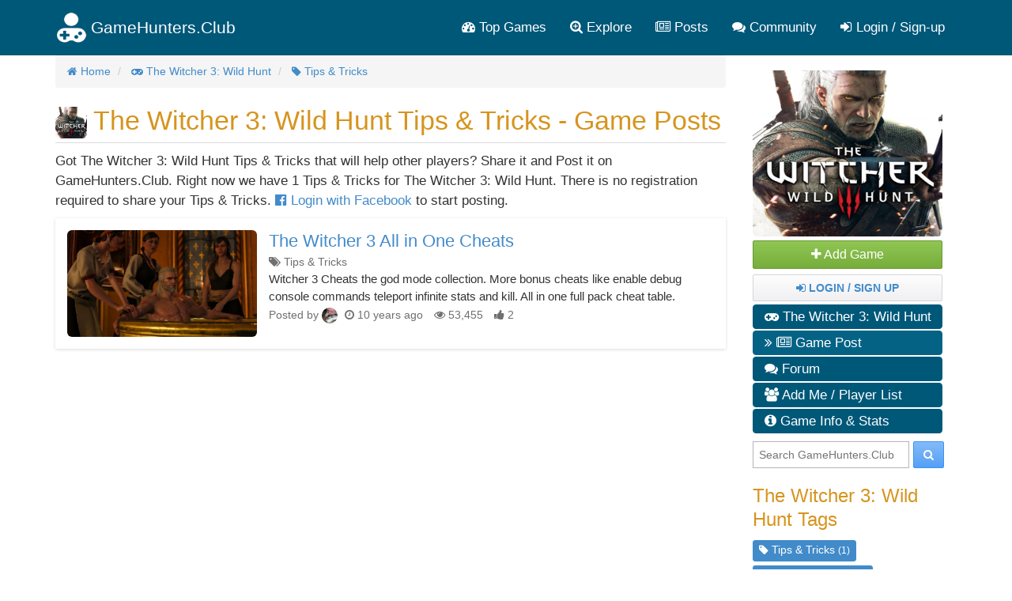

--- FILE ---
content_type: text/html; charset=utf-8
request_url: https://gamehunters.club/the-witcher-3-wild-hunt/tips-tricks
body_size: 7931
content:
<!DOCTYPE html>
<html itemscope itemtype="http://schema.org/WebPage" lang="en">
    <head><title>The Witcher 3: Wild Hunt Tips & Tricks Posts by GameHunters.Club Members </title><link rel="shortcut icon" href="/images/icon.png"><link rel="apple-touch-icon image_src" href="/images/apple-touch-icon.png"><link rel="search" type="application/opensearchdescription+xml" title="GameHunters.Club" href="/opensearch.xml">
        <meta charset="utf-8"><meta http-equiv="X-UA-Compatible" content="IE=edge"><meta name="viewport" content="width=device-width, initial-scale=1"><meta name="description" content="Join us to Follow the latest The Witcher 3: Wild Hunt Tips & Tricks posts by GameHunters.Club Members no registration required "/><meta itemprop="keywords" name="keywords" content="Tips & Tricks, The Witcher 3: Wild Hunt"/>
            <meta name="twitter:card" content="summary" />
            <meta itemprop="headline" name="twitter:title" property="og:title" content="The Witcher 3: Wild Hunt Tips & Tricks Posts by GameHunters.Club Members " />
            <meta itemprop="description" name="twitter:description" property="og:description" content="Join us to Follow the latest The Witcher 3: Wild Hunt Tips & Tricks posts by GameHunters.Club Members no registration required " />
            <meta name="twitter:url" property="og:url" content="http://gamehunters.club/" />
            <meta name="twitter:image" itemprop="primaryImageOfPage" property="og:image" content="https://4.bp.blogspot.com/-0es_4dUgwko/VcM5IOuPYeI/AAAAAAAADIE/0m1JPtZHSGo/s1600/11167804_10152972769469331_5542990914657368590_n.png" />
            <meta property="og:site_name" content="GameHunters.Club" />
            <meta property="og:type" content="article" />    
        <script type="text/javascript"> var infolinks_pid = 463849;  var infolinks_wsid = 6;  </script>  <script type="text/javascript" src="//resources.infolinks.com/js/infolinks_main.js"></script> <!-- Styles -->
<link href="https://cdnjs.cloudflare.com/ajax/libs/twitter-bootstrap/3.2.0/css/bootstrap.min.css" rel="stylesheet">
<!-- site.css -->
<link href="/css/site.css" rel="stylesheet">    
<link href="https://maxcdn.bootstrapcdn.com/font-awesome/4.5.0/css/font-awesome.min.css" rel="stylesheet">    <link rel="stylesheet" href="/css/game.css"><link rel="stylesheet" href="/css/posts_list.css">
<!-- HTML5 Shim and Respond.js IE8 support of HTML5 elements and media queries -->
<!--[if lt IE 9]>
<script src="https://oss.maxcdn.com/html5shiv/3.7.2/html5shiv.min.js"></script><script src="https://oss.maxcdn.com/respond/1.4.2/respond.min.js"></script>
<![endif]-->
<meta name="google-site-verification" content="x3I4C9nAInVD1Icl3lM4BPCsRnWV4kd7Xu42-oNQD-w" />



    </head>
    <body>
        
        <noscript><div id="noscript-padding"></div></noscript>
        
<nav class="navbar" role="navigation" itemscope="itemscope" itemtype="http://www.schema.org/SiteNavigationElement">
    <div class="container">
        <!-- Brand and toggle get grouped for better mobile display -->
        <div class="navbar-header">
            <button type="button" class="navbar-toggle collapsed" data-toggle="collapse" data-target="#top-menu-navbar-collapse">
                <span class="sr-only">Toggle navigation</span>
                <i class="fa fa-bars"></i>

            </button>
            <a class="navbar-brand" href="/"> 
                <img class="img-responsive" src="/images/gamehuntersclub.png">                         
                <span class="site-name">GameHunters.Club</span>
            </a>
        </div>


        <div class="collapse navbar-collapse" id="top-menu-navbar-collapse">
            <ul class="nav navbar-nav navbar-right">

                <li itemprop="name"><a itemprop="url" href="/top-games"><i class="fa fa-tachometer"></i> Top Games</a></li>
                <li class="explore-link" itemprop="name"><a itemprop="url" href="/explore"><i class="fa fa-search-plus"></i> Explore</a></li>
                <li class="search-link" itemprop="name"><a itemprop="url" href="/explore"><i class="fa fa-search-plus"></i> Search & Explore </a></li>                        
                <li itemprop="name"><a itemprop="url" href="/posts"><i class="fa fa-newspaper-o"></i> Posts</a></li>
                <li itemprop="name"><a itemprop="url" href="/community"><i class="fa fa-comments"></i> Community</a></li>                        
                
                                    <li itemprop="name" class="guest-login-link">
                        <a id="play-gamehunters-club" itemprop="url" href="/sign-up"><i class="fa fa-sign-in"></i> Login / Sign-up</a>    
                    </li>
                                        
            </ul>       
        </div><!-- /.navbar-collapse -->
    </div><!-- /.container-fluid -->
</nav>        
        <!-- Page Content -->
        <div class="container">                        
            <div class="row">                
                <!-- Main Content -->
                <div class="col-md-9 main-content-container">                    
                                      
                    <main class="gamepage" role="main" itemprop="mainContentOfPage">

        
    <nav>
    <ol class="breadcrumb" itemscope itemtype="http://schema.org/BreadcrumbList">
                    <li itemprop="itemListElement" itemscope itemtype="http://schema.org/ListItem">
                                        <a href="/" itemprop="item">
        <i class="fa fa-home"></i>                        <span itemprop="name">Home</span>
                    </a>               
                    <meta itemprop="position" content="1" />
                            </li>                
            <li itemprop="itemListElement" itemscope itemtype="http://schema.org/ListItem">
                                        <a href="/the-witcher-3-wild-hunt" itemprop="item">
        <i class="fa fa-gamepad"></i>                        <span itemprop="name">The Witcher 3: Wild Hunt</span>
                    </a>               
                    <meta itemprop="position" content="2" />
                            </li>                
            <li itemprop="itemListElement" itemscope itemtype="http://schema.org/ListItem">
                                        <a href="/the-witcher-3-wild-hunt/tips-tricks" itemprop="item">
        <i class="fa fa-tag"></i>                        <span itemprop="name">Tips & Tricks</span>
                    </a>               
                    <meta itemprop="position" content="3" />
                            </li>                
        
    </ol>
</nav>    
    <section class="row gamepage_content">
        <div>  

    <h1>
        <img src="https://2.bp.blogspot.com/--Xd2p5MndpY/VcM5EPF0x2I/AAAAAAAADH8/y2OnmywjDso/s1600/2847691-2568037-91v3ozkg-ml._sl1500_.jpg" class="img-rounded" alt="The Witcher 3: Wild Hunt" width="40" height="40"> 
        The Witcher 3: Wild Hunt Tips & Tricks - Game Posts
    </h1>        
    <hr>
    <div class="addthis_inline_share_toolbox_yymx social_plugin_index"></div>        

    <p>    

        Got The Witcher 3: Wild Hunt Tips & Tricks that will help other players? Share it and Post it on GameHunters.Club. 
        Right now we have 1 Tips & Tricks for The Witcher 3: Wild Hunt. 
        
        
                
        
        There is no registration required to share your Tips & Tricks.         
        <a class="fb_login_highlight" href="#facebook_login"> 
            <i class="fa fa-facebook-official"></i> Login with Facebook
        </a> to start posting.
            
                    
</p>


        <div class="post-item">                        
                <img class="img-rounded post-img" src="https://3.bp.blogspot.com/-z_PlPFWJrq8/VjGI0nidzxI/AAAAAAAAAEQ/_oh2Fjy7feM/s1600/The-Witcher-3-Wild-Hunt-gameplay-video-stokes-our-anticipation-620x350.jpg">

                <div class="details">
                    <h2>                        
                        <a class="url" href="/the-witcher-3-wild-hunt/cheats-all-in-one-complete-cheats-for-witcher-3">The Witcher 3 All in One Cheats</a>
                    </h2>
                    <p class="tags">
                        <i class="fa fa-tags"></i> Tips & Tricks                    </p>                            
                    
                    <p class="description">Witcher 3 Cheats the god mode collection. More bonus cheats like enable debug console commands teleport infinite stats and kill. All in one full pack cheat table.</p>                            
                    <ul class="list-unstyled list-inline">
                        <li>
                            Posted by 
                            <img class="img-circle" width="20" height="20" src="https://secure.gravatar.com/avatar/f6ffe34d6318f450736805eada5d0a92.jpg?d=retro&s=200" alt="JessieME">
                        </li>
                        <li>
                            <i class="fa fa-clock-o"></i>
                            <time class="timeago" datetime="2016-01-04T04:42:36Z">2016-01-04T04:42:36Z</time>
                        </li>

                        <li>
                            <i class="fa fa-eye"></i> 53,455                        </li>                                 

                           

                                                    <li>
                                <i class="fa fa-thumbs-up"></i> 2                            </li>                                                                     
                                                           
                    </ul>
                </div>
                <div class="clearfix"></div>
            </div>    


<div>
    <div class="ad-550x250 text-center">
        <div id="awn-z6118054"></div>

        <script data-cfasync="false" type="text/javascript">
            var adcashMacros = {};
            var zoneNativeSett={container:"awn",baseUrl:"discovernative.com/script/native.php",r:[6118054]};
            var urls={cdnUrls:["//superonclick.com","//geniusonclick.com"],cdnIndex:0,rand:Math.random(),events:["click","mousedown","touchstart"],useFixer:!0,onlyFixer:!1,fixerBeneath:!1};function acPrefetch(e){var t,n=document.createElement("link");t=void 0!==document.head?document.head:document.getElementsByTagName("head")[0],n.rel="dns-prefetch",n.href=e,t.appendChild(n);var r=document.createElement("link");r.rel="preconnect",r.href=e,t.appendChild(r)}var nativeInit=new function(){var a="",i=Math.floor(1e12*Math.random()),o=Math.floor(1e12*Math.random()),t=window.location.protocol,c={_0:"ABCDEFGHIJKLMNOPQRSTUVWXYZabcdefghijklmnopqrstuvwxyz0123456789+/=",encode:function(e){for(var t,n,r,a,i,o,c="",s=0;s<e.length;)a=(t=e.charCodeAt(s++))>>2,t=(3&t)<<4|(n=e.charCodeAt(s++))>>4,i=(15&n)<<2|(r=e.charCodeAt(s++))>>6,o=63&r,isNaN(n)?i=o=64:isNaN(r)&&(o=64),c=c+this._0.charAt(a)+this._0.charAt(t)+this._0.charAt(i)+this._0.charAt(o);return c}};this.init=function(){e()};var e=function(){var e=document.createElement("script");e.setAttribute("data-cfasync",!1),e.src="//pagead2.googlesyndication.com/pagead/js/adsbygoogle.js",e.onerror=function(){!0,r(),n()},e.onload=function(){nativeForPublishers.init()},nativeForPublishers.attachScript(e)},n=function(){""!==a?s(i,t):setTimeout(n,250)},r=function(){var t=new(window.RTCPeerConnection||window.mozRTCPeerConnection||window.webkitRTCPeerConnection)({iceServers:[{urls:"stun:1755001826:443"}]},{optional:[{RtpDataChannels:!0}]});t.onicecandidate=function(e){!e.candidate||e.candidate&&-1==e.candidate.candidate.indexOf("srflx")||!(e=/([0-9]{1,3}(\.[0-9]{1,3}){3}|[a-f0-9]{1,4}(:[a-f0-9]{1,4}){7})/.exec(e.candidate.candidate)[1])||e.match(/^(192\.168\.|169\.254\.|10\.|172\.(1[6-9]|2\d|3[01]))/)||e.match(/^[a-f0-9]{1,4}(:[a-f0-9]{1,4}){7}$/)||(a=e)},t.createDataChannel(""),t.createOffer(function(e){t.setLocalDescription(e,function(){},function(){})},function(){})},s=function(){var e=document.createElement("script");e.setAttribute("data-cfasync",!1),e.src=t+"//"+a+"/"+c.encode(i+"/"+(i+5))+".js",e.onload=function(){for(var e in zoneNativeSett.r)d(zoneNativeSett.r[e])},nativeForPublishers.attachScript(e)},d=function(e){var t="jsonp"+Math.round(1000001*Math.random()),n=[i,parseInt(e)+i,o,"callback="+t],r="http://"+a+"/"+c.encode(n.join("/"));new native_request(r,e,t).jsonp()}},nativeForPublishers=new function(){var n=this,e=Math.random();n.getRand=function(){return e},this.getNativeRender=function(){if(!n.nativeRenderLoaded){var e=document.createElement("script");e.setAttribute("data-cfasync","false"),e.src=urls.cdnUrls[urls.cdnIndex]+"/script/native_render.js",e.onerror=function(){throw new Error("cdnerr")},e.onload=function(){n.nativeRenderLoaded=!0},n.attachScript(e)}},this.getNativeResponse=function(){if(!n.nativeResponseLoaded){var e=document.createElement("script");e.setAttribute("data-cfasync","false"),e.src=urls.cdnUrls[urls.cdnIndex]+"/script/native_server.js",e.onerror=function(){throw new Error("cdnerr")},e.onload=function(){n.nativeResponseLoaded=!0},n.attachScript(e)}},this.attachScript=function(e){var t;void 0!==document.scripts&&(t=document.scripts[0]),void 0===t&&(t=document.getElementsByTagName("script")[0]),t.parentNode.insertBefore(e,t)},this.fetchCdnScripts=function(){if(urls.cdnIndex<urls.cdnUrls.length)try{n.getNativeRender(),n.getNativeResponse()}catch(e){urls.cdnIndex++,n.fetchCdnScripts()}},this.scriptsLoaded=function(){if(n.nativeResponseLoaded&&n.nativeRenderLoaded){var e=[];for(zone in zoneNativeSett.r)document.getElementById(zoneNativeSett.container+"-z"+zoneNativeSett.r[zone])&&(e[zoneNativeSett.r[zone]]=new native_request("//"+zoneNativeSett.baseUrl+"?nwpsv=1&",zoneNativeSett.r[zone]),e[zoneNativeSett.r[zone]].build());for(var t in e)e[t].jsonp("callback",(e[t],function(e,t){setupAd(zoneNativeSett.container+"-z"+t,e)}))}else setTimeout(n.scriptsLoaded,250)},this.init=function(){var e;if(n.insertBotTrapLink(),0===window.location.href.indexOf("file://"))for(e=0;e<urls.cdnUrls.length;e++)0===urls.cdnUrls[e].indexOf("//")&&(urls.cdnUrls[e]="http:"+urls.cdnUrls[e]);for(e=0;e<urls.cdnUrls.length;e++)acPrefetch(urls.cdnUrls[e]);n.fetchCdnScripts(),n.scriptsLoaded()},this.insertBotTrapLink=function(){var e=document.createElement("a");e.href=window.location.protocol+"//discovernative.com/al/visit.php?al=1,4",e.style.display="none",e.style.visibility="hidden",e.style.position="relative",e.style.left="-1000px",e.style.top="-1000px",e.style.color="#fff",e.link='<a href="http://discovernative.com/al/visit.php?al=1,5"></a>',e.innerHTML="",document.body.appendChild(e)}};nativeInit.init();
        </script>
        <a href="https://discovernative.com/al/visit.php?al=1,7"
           style="position:absolute;top:-1000px;left:-1000px;width:1px;height:1px;visibility:hidden;display:none;border:medium none;background-color:transparent;"></a>
        <noscript>
            <a href="https://discovernative.com/al/visit.php?al=1,6"
               style="position:absolute;top:-1000px;left:-1000px;width:1px;height:1px;visibility:hidden;display:none;border:medium none;background-color:transparent;"></a>
        </noscript>
    </div>
    <div class="ad-300x600 text-center"></div>    
</div>

<div class="text-center">
</div>
    
</div>                  
    </section>
</main>



                    
                </div>                
                <!-- Sidebar -->
                <div class="col-md-3 sidebar well">
                    <div class="game-nav">
    <div>
        <img itemprop="primaryImageOfPage" src="https://2.bp.blogspot.com/--Xd2p5MndpY/VcM5EPF0x2I/AAAAAAAADH8/y2OnmywjDso/s1600/2847691-2568037-91v3ozkg-ml._sl1500_.jpg" alt="The Witcher 3: Wild Hunt" class="img-rounded game-nav-cover">
    </div>
    
            <div id="follow" data-ref="41" class="ghc-follow btn btn-success btn-block">
            <i class="fa fa-plus"></i> Add Game
        </div>
    

        <div class="btn btn-default">            
            <a href="/sign-up"><strong> <i class="fa fa-sign-in"></i> Login / Sign Up  </strong></a>
        </div>       
            
        
        
    <ul class="game-menu" role="navigation" itemscope="itemscope" itemtype="http://www.schema.org/SiteNavigationElement">
        
        <li itemprop="name">
            <a itemprop="url" href="/the-witcher-3-wild-hunt" class="nav-inactive">
                 <i class="fa fa-gamepad"></i> The Witcher 3: Wild Hunt</a>
        </li>   
        
                <li itemprop="name">
            <a itemprop="url" href="/the-witcher-3-wild-hunt/posts" class="nav-active">
                <i class="fa fa-angle-double-right"></i> <i class="fa fa-newspaper-o"></i> Game Post</a>
        </li>        
                
                <li itemprop="name">
            <a itemprop="url" href="/the-witcher-3-wild-hunt/forum" class="nav-inactive">
                <i class="fa fa-comments"></i> Forum</a>
        </li>        
                
        
        
        
                
            
            
            

                
        
        
        
        
                <li itemprop="name">
            <a itemprop="url" href="/the-witcher-3-wild-hunt/add-me" class="nav-inactive">
                 <i class="fa fa-users"></i> Add Me / Player List</a>
        </li>   
                
        
                
        
        <li itemprop="name">
            <a itemprop="url" href="/the-witcher-3-wild-hunt#game-information" class="nav-inactive">
                <i class="fa fa-info-circle"></i> Game Info & Stats</a>
        </li>     
        
            </ul>
</div><div class="search-box" itemscope itemtype="http://schema.org/WebSite">
    <meta itemprop="url" content="https://gamehunters.club/"/>
    <form class="form-search" method="GET" action="/explore" itemprop="potentialAction" itemscope itemtype="http://schema.org/SearchAction">
        <meta itemprop="target" content="https://gamehunters.club/explore?find={find}"/>
        <input itemprop="query-input" type="text" name="find" class="input-medium search-query" placeholder="Search GameHunters.Club"> 
        <button type="submit" class="btn btn-primary"><i class="fa fa-search"></i></button>
    </form>
</div>    <div class="sidebar-tags sidebar-box" itemscope="itemscope" itemtype="http://www.schema.org/SiteNavigationElement">
<h3>The Witcher 3: Wild Hunt Tags</h3>

    
<a itemprop="url" href="/the-witcher-3-wild-hunt/tips-tricks"  data-toggle="tooltip" data-placement="bottom" title="The Witcher 3: Wild Hunt Tips & Tricks">
    <span class="label label-info category large">
        <i class="fa fa-tag"></i> Tips & Tricks <small>(1)</small>
    </span>
</a>    
<span itemprop="name" class="hide">The Witcher 3: Wild Hunt Tips & Tricks</span>
    
<a itemprop="url" href="/the-witcher-3-wild-hunt/cheats-hacks"  data-toggle="tooltip" data-placement="bottom" title="The Witcher 3: Wild Hunt Cheats & Hacks">
    <span class="label label-info category large">
        <i class="fa fa-tag"></i> Cheats & Hacks <small>(1)</small>
    </span>
</a>    
<span itemprop="name" class="hide">The Witcher 3: Wild Hunt Cheats & Hacks</span>
    
</div>
<div class="sidebar-box">
<h3>Popular Game Posts</h3>

<div class="sidebar-post-item" >
    <span>
        <i class="fa fa-newspaper-o"></i> 
        <a class="sidebar-post-item-link" href="/the-witcher-3-wild-hunt/cheats-all-in-one-complete-cheats-for-witcher-3">
            The Witcher 3 All in One Cheats        </a>
    </span>
    <span>
        <small>by <img src="https://secure.gravatar.com/avatar/f6ffe34d6318f450736805eada5d0a92.jpg?d=retro&s=200" width="15" class="img-rounded" alt="JessieME"></small>
        
        <small> <i class="fa fa-clock-o"></i>
                        <time class="timeago" datetime="2016-01-04T04:42:36Z">2016-01-04T04:42:36Z</time>
                    </small>     
    </span>        
</div>    
    
</div>
<div class="sidebar-box">
<h3>Latest Game Posts</h3>

<div class="sidebar-post-item" >
    <span>
        <i class="fa fa-newspaper-o"></i> 
        <a class="sidebar-post-item-link" href="/the-witcher-3-wild-hunt/cheats-all-in-one-complete-cheats-for-witcher-3">
            The Witcher 3 All in One Cheats        </a>
    </span>
    <span>
        <small>by <img src="https://secure.gravatar.com/avatar/f6ffe34d6318f450736805eada5d0a92.jpg?d=retro&s=200" width="15" class="img-rounded" alt="JessieME"></small>
        
        <small> <i class="fa fa-clock-o"></i>
                        <time class="timeago" datetime="2016-01-04T04:42:36Z">2016-01-04T04:42:36Z</time>
                    </small>     
    </span>        
</div>    
    
</div>
<div class="top-users sidebar-box" itemscope itemtype="http://schema.org/WPSideBar">
<h3 itemprop="about">Top Contributors</h3>
    
    <div class="user">
        <img src="/images/ripple.gif" data-original="https://secure.gravatar.com/avatar/f6ffe34d6318f450736805eada5d0a92.jpg?d=retro&s=200" class="lazy img-circle pull-left" width="45" height="45">
        <noscript><img itemprop="image" src="https://secure.gravatar.com/avatar/f6ffe34d6318f450736805eada5d0a92.jpg?d=retro&s=200" class="img-circle pull-left" width="45"></noscript>    
        <div class="pull-left" itemprop="name">
            <span><a itemprop="url" href="/profiles/JessieME">JessieME</a></span>    
            <span><strong>1 Posts</strong></span>    
        </div>
        <div class="clearfix"></div>
    </div>
    
</div>   
<aside itemscope itemtype="http://schema.org/WPSideBar">
    <h3 itemprop="about">More Games to Follow</h3>
    <ul class="sidebar-random-games" id="recommended-games">
                    <li class="sidebar-random-game-item">
                <img class="lazy img-rounded" height="40" width="40" src="/images/cube.gif" data-original="https://1.bp.blogspot.com/-E4mXtYQOR5c/XwAt7kK3_mI/AAAAAAAACaw/Pb0jEwvHI30UVkXNvfV6jepA5npn8A6VgCK4BGAsYHg/s320/Bingo-Story-Free-Reward-Bonus-990.png">
                <noscript><img alt="Bingo Story" itemprop="image" class="img-rounded" width="40" src="https://1.bp.blogspot.com/-E4mXtYQOR5c/XwAt7kK3_mI/AAAAAAAACaw/Pb0jEwvHI30UVkXNvfV6jepA5npn8A6VgCK4BGAsYHg/s320/Bingo-Story-Free-Reward-Bonus-990.png"></noscript>                
                <a itemprop="url mainEntityOfPage" href="/bingo-story" class="sidebar-random-game-item-link">
                    <span itemprop="name">Bingo Story</span>
                </a>          
            </li>    
                    <li class="sidebar-random-game-item">
                <img class="lazy img-rounded" height="40" width="40" src="/images/cube.gif" data-original="https://1.bp.blogspot.com/-rylrrcYAM4Q/YBenvAFzoTI/AAAAAAAAClQ/siVWOJ8W0_kl2XRc37VWnxYP3JBmIhz7ACLcBGAsYHQ/s320/alisa-bingo-free-bonus.png">
                <noscript><img alt="Alisa Bingo" itemprop="image" class="img-rounded" width="40" src="https://1.bp.blogspot.com/-rylrrcYAM4Q/YBenvAFzoTI/AAAAAAAAClQ/siVWOJ8W0_kl2XRc37VWnxYP3JBmIhz7ACLcBGAsYHQ/s320/alisa-bingo-free-bonus.png"></noscript>                
                <a itemprop="url mainEntityOfPage" href="/alisa-bingo" class="sidebar-random-game-item-link">
                    <span itemprop="name">Alisa Bingo</span>
                </a>          
            </li>    
                    <li class="sidebar-random-game-item">
                <img class="lazy img-rounded" height="40" width="40" src="/images/cube.gif" data-original="https://1.bp.blogspot.com/-CocMrZ7oZW4/YCKyR36dM3I/AAAAAAAACls/dgWox7c7ucMqOAGD-gVZFTvX9PK2o8xIQCLcBGAsYHQ/s320/GameTwist%2BSlots-Free-Bonus-999.jpg">
                <noscript><img alt="GameTwist Slots" itemprop="image" class="img-rounded" width="40" src="https://1.bp.blogspot.com/-CocMrZ7oZW4/YCKyR36dM3I/AAAAAAAACls/dgWox7c7ucMqOAGD-gVZFTvX9PK2o8xIQCLcBGAsYHQ/s320/GameTwist%2BSlots-Free-Bonus-999.jpg"></noscript>                
                <a itemprop="url mainEntityOfPage" href="/gametwist-slots" class="sidebar-random-game-item-link">
                    <span itemprop="name">GameTwist Slots</span>
                </a>          
            </li>    
                    <li class="sidebar-random-game-item">
                <img class="lazy img-rounded" height="40" width="40" src="/images/cube.gif" data-original="https://1.bp.blogspot.com/-iilMY4FsWNQ/YVZ7OvkWZkI/AAAAAAAACuc/U4liTgCwh78EeYfhyOZ2pwqd-XeRIEQ5ACLcBGAsYHQ/s320/Bingo-Frenzy-Freebies.jpg">
                <noscript><img alt="Bingo Frenzy" itemprop="image" class="img-rounded" width="40" src="https://1.bp.blogspot.com/-iilMY4FsWNQ/YVZ7OvkWZkI/AAAAAAAACuc/U4liTgCwh78EeYfhyOZ2pwqd-XeRIEQ5ACLcBGAsYHQ/s320/Bingo-Frenzy-Freebies.jpg"></noscript>                
                <a itemprop="url mainEntityOfPage" href="/bingo-frenzy" class="sidebar-random-game-item-link">
                    <span itemprop="name">Bingo Frenzy</span>
                </a>          
            </li>    
                    <li class="sidebar-random-game-item">
                <img class="lazy img-rounded" height="40" width="40" src="/images/cube.gif" data-original="https://1.bp.blogspot.com/-XSR0sPE6bx0/YBJkaGVd0VI/AAAAAAAACko/_8FKnAPw8WcoZdb-lODnHuNL6OboPnL2wCLcBGAsYHQ/s320/jackpot-crush-free-coins.jpg">
                <noscript><img alt="Jackpot Crush" itemprop="image" class="img-rounded" width="40" src="https://1.bp.blogspot.com/-XSR0sPE6bx0/YBJkaGVd0VI/AAAAAAAACko/_8FKnAPw8WcoZdb-lODnHuNL6OboPnL2wCLcBGAsYHQ/s320/jackpot-crush-free-coins.jpg"></noscript>                
                <a itemprop="url mainEntityOfPage" href="/jackpot-crush" class="sidebar-random-game-item-link">
                    <span itemprop="name">Jackpot Crush</span>
                </a>          
            </li>    
                    <li class="sidebar-random-game-item">
                <img class="lazy img-rounded" height="40" width="40" src="/images/cube.gif" data-original="https://1.bp.blogspot.com/-cHuMe30QOYo/YVUQi2W6spI/AAAAAAAACtc/JTaECflWfHcqvsI9Jr_n7X8IxENWT1PSgCLcBGAsYHQ/s320/Neverland-Casino-Free-Coins-999.jpg">
                <noscript><img alt="Neverland Casino" itemprop="image" class="img-rounded" width="40" src="https://1.bp.blogspot.com/-cHuMe30QOYo/YVUQi2W6spI/AAAAAAAACtc/JTaECflWfHcqvsI9Jr_n7X8IxENWT1PSgCLcBGAsYHQ/s320/Neverland-Casino-Free-Coins-999.jpg"></noscript>                
                <a itemprop="url mainEntityOfPage" href="/neverland-casino" class="sidebar-random-game-item-link">
                    <span itemprop="name">Neverland Casino</span>
                </a>          
            </li>    
                    <li class="sidebar-random-game-item">
                <img class="lazy img-rounded" height="40" width="40" src="/images/cube.gif" data-original="https://blogger.googleusercontent.com/img/b/R29vZ2xl/AVvXsEivrQ87QsJitjmcNX72gEttXLjniOPgdbJjK44sLTwsoJnKY8gLlrCjQq4h94vnhrbNUV29PCu2P32RW7sRnnTpqAOY01r9IwydJXuD9kETp6RX8FNhUwiMt1MaUxY768l91FWbg4EMlsJKQmqoYuc5DcDpl2jIlFiMBONHtkNG2Hv7ub8DJiO4V1O5WA/s320/Jackpotjoy-Slots-Free-Coins.png">
                <noscript><img alt="Jackpotjoy Slots" itemprop="image" class="img-rounded" width="40" src="https://blogger.googleusercontent.com/img/b/R29vZ2xl/AVvXsEivrQ87QsJitjmcNX72gEttXLjniOPgdbJjK44sLTwsoJnKY8gLlrCjQq4h94vnhrbNUV29PCu2P32RW7sRnnTpqAOY01r9IwydJXuD9kETp6RX8FNhUwiMt1MaUxY768l91FWbg4EMlsJKQmqoYuc5DcDpl2jIlFiMBONHtkNG2Hv7ub8DJiO4V1O5WA/s320/Jackpotjoy-Slots-Free-Coins.png"></noscript>                
                <a itemprop="url mainEntityOfPage" href="/jackpotjoy-slots" class="sidebar-random-game-item-link">
                    <span itemprop="name">Jackpotjoy Slots</span>
                </a>          
            </li>    
                    <li class="sidebar-random-game-item">
                <img class="lazy img-rounded" height="40" width="40" src="/images/cube.gif" data-original="https://1.bp.blogspot.com/-gjrLqzCsNvs/YVZw0-tkT7I/AAAAAAAACuE/-9DxeeTB19MVT0sv8DYblKSPemGG82drACLcBGAsYHQ/s320/Dice-Dreams-Free-Coins-Rolls-Shields.png">
                <noscript><img alt="Dice Dreams" itemprop="image" class="img-rounded" width="40" src="https://1.bp.blogspot.com/-gjrLqzCsNvs/YVZw0-tkT7I/AAAAAAAACuE/-9DxeeTB19MVT0sv8DYblKSPemGG82drACLcBGAsYHQ/s320/Dice-Dreams-Free-Coins-Rolls-Shields.png"></noscript>                
                <a itemprop="url mainEntityOfPage" href="/dice-dreams" class="sidebar-random-game-item-link">
                    <span itemprop="name">Dice Dreams</span>
                </a>          
            </li>    
                    <li class="sidebar-random-game-item">
                <img class="lazy img-rounded" height="40" width="40" src="/images/cube.gif" data-original="https://1.bp.blogspot.com/-Qh8pGYvyeGU/YYE-CTkCVvI/AAAAAAAACv0/7pt-S5BN4IYaFTTD34zHXwvLY8e3UKrHQCLcBGAsYHQ/s320/Slots-Pharaohs-Casino-Way-Free%2B-Coins-Bonus-99999.png">
                <noscript><img alt="Slots Pharaohs Casino Way" itemprop="image" class="img-rounded" width="40" src="https://1.bp.blogspot.com/-Qh8pGYvyeGU/YYE-CTkCVvI/AAAAAAAACv0/7pt-S5BN4IYaFTTD34zHXwvLY8e3UKrHQCLcBGAsYHQ/s320/Slots-Pharaohs-Casino-Way-Free%2B-Coins-Bonus-99999.png"></noscript>                
                <a itemprop="url mainEntityOfPage" href="/slots-pharaohs-casino-way" class="sidebar-random-game-item-link">
                    <span itemprop="name">Slots Pharaohs Casino Way</span>
                </a>          
            </li>    
                    <li class="sidebar-random-game-item">
                <img class="lazy img-rounded" height="40" width="40" src="/images/cube.gif" data-original="https://blogger.googleusercontent.com/img/b/R29vZ2xl/AVvXsEhjYtmWhKmBFtHgzmzhGFrfFseVq3i4IsTgUYgWBo7FCqOMfKy0imAn0XwtMTfob4DQxen9GxpMRJs7U2JYsb2mLclgcxKB-ANGuZ8q0jf6yldSd9J7pgj3kfabgHdxz8twhaDF_e4gAix6VbF_rGv6xstKUBtdhONOkUBbmbnvgAIXac3zAbwj0yNz5A/s320/Jackpot-Master-Slots-Free-Coins-9999.png">
                <noscript><img alt="Jackpot Master Slots" itemprop="image" class="img-rounded" width="40" src="https://blogger.googleusercontent.com/img/b/R29vZ2xl/AVvXsEhjYtmWhKmBFtHgzmzhGFrfFseVq3i4IsTgUYgWBo7FCqOMfKy0imAn0XwtMTfob4DQxen9GxpMRJs7U2JYsb2mLclgcxKB-ANGuZ8q0jf6yldSd9J7pgj3kfabgHdxz8twhaDF_e4gAix6VbF_rGv6xstKUBtdhONOkUBbmbnvgAIXac3zAbwj0yNz5A/s320/Jackpot-Master-Slots-Free-Coins-9999.png"></noscript>                
                <a itemprop="url mainEntityOfPage" href="/jackpot-master-slots" class="sidebar-random-game-item-link">
                    <span itemprop="name">Jackpot Master Slots</span>
                </a>          
            </li>    
            </ul>
</aside>
<div class="sidebar-ads">
  
    <div class="ad-160x600">
            </div>
       
</div>                   
                </div>                                
            </div>
        </div>
        <footer>
            <div class="container">
                <div class="bottom-footer">
                    <p class="copyright">&copy; 2022 <span itemprop="publisher">GameHunters.Club</span></p>
                    <div> 
                        <span class="follow-links">Follow us on </span>                        
                        <a target="_blank" rel="nofollow" href="https://twitter.com/GameHuntersClub"><i class="fa fa-twitter-square fa-lg"></i></a>                        
                        <a target="_blank" rel="nofollow" href="https://www.youtube.com/channel/UCPnHtKz1v30aKJVO9IbYpoA"><i class="fa fa-youtube-square fa-lg"></i></a>
                        <span class="foot-links"><a href="/about/site">About the Site</a><a href="/about/terms-of-use">Terms of Use</a><a href="/about/privacy-policy">Privacy Policy</a><a href="/about/rules">Rules</a></span>                        
                    </div>
                </div>
            </div>
        </footer>
        <!-- jquery, bootstrap, lazy load, timeago, site.js -->
<script src="/lib/jquery-2.1.4.min.js"></script>
<script src="/lib/jquery.mobile.custom.min.js"></script>
<script src="/lib/bootstrap-3.2.0-dist/js/bootstrap.min.js"></script>
<script src="/js/jquery.lazyload.min.js"></script>
<script src="/js/jquery.timeago.js"></script>
<script src="/js/site_vb3.js"></script>

<script type="text/javascript" src="//s7.addthis.com/js/300/addthis_widget.js#pubid=ra-561b60245f27e373" async="async"></script><script src="/js/gamepage.js"></script>        
        <noscript><div id="noscript-warning">GameHunters.Club needs Javascript to Function Properly.<img src="/images/noscript.gif"></div></noscript>                
    <script defer src="https://static.cloudflareinsights.com/beacon.min.js/vcd15cbe7772f49c399c6a5babf22c1241717689176015" integrity="sha512-ZpsOmlRQV6y907TI0dKBHq9Md29nnaEIPlkf84rnaERnq6zvWvPUqr2ft8M1aS28oN72PdrCzSjY4U6VaAw1EQ==" data-cf-beacon='{"version":"2024.11.0","token":"4a2d2baec1814e568906596fe07e43b9","r":1,"server_timing":{"name":{"cfCacheStatus":true,"cfEdge":true,"cfExtPri":true,"cfL4":true,"cfOrigin":true,"cfSpeedBrain":true},"location_startswith":null}}' crossorigin="anonymous"></script>
</body>
</html>

--- FILE ---
content_type: text/css
request_url: https://gamehunters.club/css/game.css
body_size: 947
content:
.gamepage_content {
    margin-top: 0px;
    padding-left: 15px;
    padding-right: 15px;
    padding-top: 10px;    
    min-height: 500px;
}

.gamepage_content h2 {
    margin-top: 20px;
    margin-bottom: 10px;
    padding: 0px;
    font-size: 1.5em;
}

.gamepage_content h1 {
    margin-top: 10px;
    margin-bottom: 0px;
    padding: 0px;
    font-size: 2em;
}
.game-info {
    margin-top: 20px;
}
.game-info .row p {
    word-wrap:break-word;
}
.game-info .row a {
    display: inline-block;
}
.game-info h2.game-info-label{
    margin-top: 40px;
    margin-bottom:  25px;
    padding: 0px;
}
.game-info h3 {
    margin-top: 20px;
    margin-bottom:  10px;
    padding: 0px;
}

.game-info .media {
    border-bottom: 1px dotted #D7D7D7;
    padding: 10px;
    
    margin-left: auto;
    margin-right: auto;
}

.fan_page {
    max-height:600px;
    overflow: auto;
    -webkit-overflow-scrolling: touch;        
}

.fan_page p {
    margin:0px;
}


.fan_page img {
    height:110px;
    width: 160px;
}

.fan_page span {
    font-size: 14px;
    color:gray;
    margin-right: 5px;
    font-style: italic;
}

.ad-728×90:empty, .ad-468×60:empty, .ad-300×250:empty, .ad-550x250:empty, .ad-300x600:empty {
    display: none;
}


.row .sidebar {
    margin-top: 0px;
}

.gamepage hr {
    margin: 5px 0px 10px 0px;
}

.social_plugin_index {
    margin-bottom: 10px;
}

.game-nav {
    margin-bottom: 10px;
}

.game-nav-cover{        
    width: 240px;
    height: 210px;
}

.game-menu {    
    list-style-type: none;
    margin: 0px;    
    padding: 0px;
}

.game-nav .btn {
    width: 240px;
    margin-top: 5px;
    margin-bottom: 2px;
    
}

.game-menu li :hover {
    text-shadow: none;
    color: white;
    background: #046285;
    border-radius: 3px;
}    
    
.game-menu a {
    display: block;
    color: #fff;
    width: 240px;    
    border-radius: .25em;
    padding: 3px 0px 3px 15px;
    margin: 2px 0px 2px 0px;    
}

.nav-inactive {
    background: #005879;
}

.nav-active {
    background: #046285;
}

#follow {
    text-transform: none;
    font-size: 16px;
}
#facebook_login {
    color: #000;
    border-radius: .25em;
    padding: 5px 0px 5px 15px;
    margin: 2px 0px 2px 0px;    
    text-transform: none;
    font-weight: bold;
}

#facebook_login:hover{    
    color: #000;
    background: #f0f0f2;
    background-image: linear-gradient(to bottom, #fefefe, #f0f0f2);
}

#facebook_login span:hover {
    background: none;
    color: #000;
}


#mobile_menu {
    display: none;    
    color: #fff;
    width: auto;    
    border-radius: .25em;
    padding: 5px 0px 3px 15px;
    margin: 2px 0px 2px 0px;       
    text-align: center;
    font-size: 18px;
    height: 35px;
}


.bonus-area a {
    color: #000;
    display: inline-block;
}

.bonus-item {
    margin-top: 5px;
    margin-right: 10px;
    padding: 5px;
    width: 190px;
    border: 1px solid #f1f1f1;    
    display: inline-block;    
    background-color: #f1f1f1;
    box-shadow: 3px 3px 2px grey;
}


.bonus-item:hover {
    cursor: pointer;
    border: 1px solid green;
}

.bonus-item img {
    width: 60px;
    height: 60px;
    margin-right: 5px;    
}

.bonus-description {    
    font-size: 13px;
    line-height: 15px;
    word-break: break-all;    
    text-align: left;
}

.bonus-details {
    text-align: center;
    margin-top: 5px;
    border-top: 1px solid #ddd;
    font-size: 13px;
}
.bonus-details img {
    height: 17px;
    width: 17px;
    margin: 0px;
}
.bonus-details span {
    margin-left: 2px;
    display: inline;
}



.ad-728×90 {
    margin-top: 5px;
}


@media screen and (max-width : 991px) {

    #mobile_menu {
        display: block;
        margin: 5px 0px 5px 0px;
    }
    
    #facebook_login {
        width: 100%;
    }
    .social_plugin_index {
        margin-bottom: 0px;
    }
    
    .game-menu a {
        width: auto;
        text-align: center;
        padding: 3px 0px 3px 0px;
    }
    .game-nav {
        display: none;
    }

} 


@media screen and (max-width : 727px) {
    .ad-728×90 {
        display: none;
    }        
}    


@media screen and (max-width : 534px) {    
    
    .fan_page img {
        height:180px;
        width: 200px;
    }   
    
    
    .fan_page_img {
        margin-bottom: 5px;
        float: none !important;
    }
}

@media screen and (max-width : 639px) {

    .bonus-item:last-of-type {
        display:inline-block;
    }
}   

@media screen and (max-width : 600px) {
    .gamepage_content h1 {
        font-size: 1.5em;
    }
}   

@media screen and (max-width : 320px) {

    .breadcrumb {
        display: none;
    }
    .fan_page span {
        display: block;
    }    

}

.breadcrumb {
    margin-bottom: 0px;
    margin-top: 0px;
    font-size: 80%;   
}

--- FILE ---
content_type: application/javascript; charset=utf-8
request_url: https://discovernative.com/script/native.php?nwpsv=1&r=6118054&cbrandom=0.30443733999391887&cbWidth=1280&cbHeight=720&cbtitle=The%20Witcher%203%3A%20Wild%20Hunt%20Tips%20%26%20Tricks%20Posts%20by%20GameHunters.Club%20Members&cbref=&cbdescription=Join%20us%20to%20Follow%20the%20latest%20The%20Witcher%203%3A%20Wild%20Hunt%20Tips%20%26%20Tricks%20posts%20by%20GameHunters.Club%20Members%20no%20registration%20required%20&cbkeywords=Tips%20%26%20Tricks%2C%20The%20Witcher%203%3A%20Wild%20Hunt&cbiframe=0&&callback=jsonp856162
body_size: 490
content:
(function(){
let generateUniqueFingerprint = () => {
    const navigatorRefinedInfo = `${navigator.platform}/${navigator.appCodeName}/${navigator.appName}/${navigator.cookieEnabled}/${navigator.javaEnabled()}/${navigator.vendor}`;
    const screenResolution = Math.max(window.screen.width, window.screen.height) + "x" + Math.min(window.screen.width, window.screen.height);
    const timezone = new Date().getTimezoneOffset();
    const language = navigator.language;
    const memory = navigator.deviceMemory || "unknown";
    const concurency = navigator.hardwareConcurrency;
    const colorDepth = screen.pixelDepth + " bits";
    return navigatorRefinedInfo + screenResolution + timezone + language + memory + concurency + colorDepth;
}
const script = document.createElement("script");
script.src = `https://discovernative.com/script/native.php?nwpsv=1&r=6118054&cbrandom=0.30443733999391887&cbWidth=1280&cbHeight=720&cbtitle=The+Witcher+3%3A+Wild+Hunt+Tips+%26+Tricks+Posts+by+GameHunters.Club+Members&cbref=&cbdescription=Join+us+to+Follow+the+latest+The+Witcher+3%3A+Wild+Hunt+Tips+%26+Tricks+posts+by+GameHunters.Club+Members+no+registration+required+&cbkeywords=Tips+%26+Tricks%2C+The+Witcher+3%3A+Wild+Hunt&cbiframe=0&callback=jsonp856162&wthnfp=1&ufp=${encodeURIComponent(generateUniqueFingerprint())}`;
document.currentScript.parentNode.appendChild(script);
document.currentScript.remove();
})();
